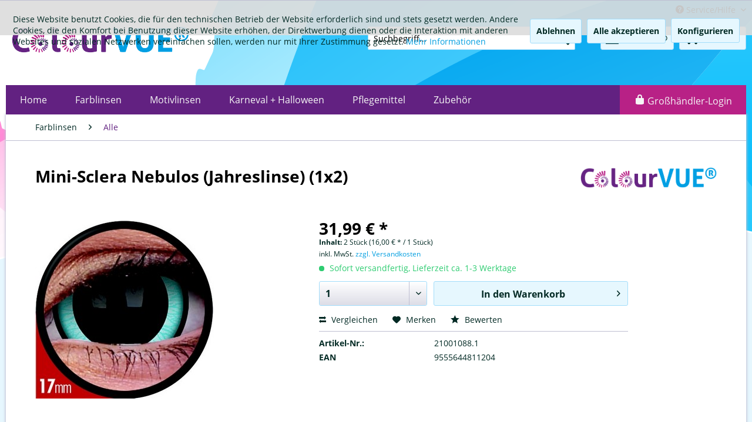

--- FILE ---
content_type: text/html; charset=UTF-8
request_url: https://www.colourvue.de/farblinsen/alle/902/mini-sclera-nebulos-jahreslinse-1x2/
body_size: 11021
content:
<!DOCTYPE html> <html class="no-js" lang="de" itemscope="itemscope" itemtype="https://schema.org/WebPage"> <head> <meta charset="utf-8"> <meta name="author" content="ColourVUE.de" /> <meta name="robots" content="index,follow" /> <meta name="revisit-after" content="15 days" /> <meta name="keywords" content="Sie, Auge, Sclera-Kontaktlinsen, Diese, vergrößerten, da, Sichtfeld, einschränken, können., Bitte, beachten, deutlich, Einsetzen, Durchmesser, weshalb, ins, schwieriger, Augen, größeren, Belastung" /> <meta name="description" content="Diese atemberaubenden Sclera-Motivlinsen garantieren einen besonderen visuellen Effekt. Sie decken das Auge mit unterschiedlichen Motiven zum größten…" /> <meta property="og:type" content="product" /> <meta property="og:site_name" content="ColourVUE.de" /> <meta property="og:url" content="https://www.colourvue.de/farblinsen/alle/902/mini-sclera-nebulos-jahreslinse-1x2/" /> <meta property="og:title" content="Mini-Sclera Nebulos (Jahreslinse) (1x2)" /> <meta property="og:description" content="Diese atemberaubenden Mini-Sclera-Motivlinsen garantieren einen besonderen visuellen Effekt. Sie decken das Auge zum größten Teil mit…" /> <meta property="og:image" content="https://www.colourvue.de/media/image/1a/d3/05/2QTkJwzkwuKHvrs.jpg" /> <meta property="product:brand" content="ColourVUE" /> <meta property="product:price" content="31,99" /> <meta property="product:product_link" content="https://www.colourvue.de/farblinsen/alle/902/mini-sclera-nebulos-jahreslinse-1x2/" /> <meta name="twitter:card" content="product" /> <meta name="twitter:site" content="ColourVUE.de" /> <meta name="twitter:title" content="Mini-Sclera Nebulos (Jahreslinse) (1x2)" /> <meta name="twitter:description" content="Diese atemberaubenden Mini-Sclera-Motivlinsen garantieren einen besonderen visuellen Effekt. Sie decken das Auge zum größten Teil mit…" /> <meta name="twitter:image" content="https://www.colourvue.de/media/image/1a/d3/05/2QTkJwzkwuKHvrs.jpg" /> <meta itemprop="copyrightHolder" content="ColourVUE.de" /> <meta itemprop="copyrightYear" content="2020" /> <meta itemprop="isFamilyFriendly" content="True" /> <meta itemprop="image" content="https://www.colourvue.de/media/image/a6/6d/6d/ColourVUE-Logo-01.png" /> <meta name="viewport" content="width=device-width, initial-scale=1.0"> <meta name="mobile-web-app-capable" content="yes"> <meta name="apple-mobile-web-app-title" content="ColourVUE.de"> <meta name="apple-mobile-web-app-capable" content="yes"> <meta name="apple-mobile-web-app-status-bar-style" content="default"> <link rel="apple-touch-icon-precomposed" href="/themes/Frontend/Responsive/frontend/_public/src/img/apple-touch-icon-precomposed.png"> <link rel="shortcut icon" href="/themes/Frontend/ColourVUE/frontend/_public/src/img/favicon.ico"> <meta name="msapplication-navbutton-color" content="#622181" /> <meta name="application-name" content="ColourVUE.de" /> <meta name="msapplication-starturl" content="https://www.colourvue.de/" /> <meta name="msapplication-window" content="width=1024;height=768" /> <meta name="msapplication-TileImage" content="/themes/Frontend/Responsive/frontend/_public/src/img/win-tile-image.png"> <meta name="msapplication-TileColor" content="#622181"> <meta name="theme-color" content="#622181" /> <link rel="canonical" href="https://www.colourvue.de/farblinsen/alle/902/mini-sclera-nebulos-jahreslinse-1x2/" /> <title itemprop="name">Mini-Sclera Nebulos (Jahreslinse) (1x2) | Alle Farblinsen | ColourVUE.de</title> <link href="/web/cache/1758531410_260f1b184284401ac20ffebd36275d9e.css" media="all" rel="stylesheet" type="text/css" /> </head> <body class="is--ctl-detail is--act-index" > <div class="page-wrap"> <noscript class="noscript-main"> <div class="alert is--warning"> <div class="alert--icon"> <i class="icon--element icon--warning"></i> </div> <div class="alert--content"> Um ColourVUE.de in vollem Umfang nutzen zu k&ouml;nnen, empfehlen wir Ihnen Javascript in Ihrem Browser zu aktiveren. </div> </div> </noscript> <header class="header-main"> <div class="top-bar"> <div class="container block-group"> <nav class="top-bar--navigation block" role="menubar"> <div class="navigation--entry entry--compare is--hidden" role="menuitem" aria-haspopup="true" data-drop-down-menu="true"> </div> <div class="navigation--entry entry--service has--drop-down" role="menuitem" aria-haspopup="true" data-drop-down-menu="true"> <i class="icon--service"></i> Service/Hilfe <ul class="service--list is--rounded" role="menu"> <li class="service--entry" role="menuitem"> <a class="service--link" href="https://www.colourvue.de/allgemeine-geschaeftsbedingungen/" title="Allgemeine Geschäftsbedingungen" > Allgemeine Geschäftsbedingungen </a> </li> <li class="service--entry" role="menuitem"> <a class="service--link" href="https://www.colourvue.de/widerrufsrecht/" title="Widerrufsrecht" > Widerrufsrecht </a> </li> <li class="service--entry" role="menuitem"> <a class="service--link" href="https://www.colourvue.de/kontaktformular-colourvue.de/" title="Kontakt" target="_self"> Kontakt </a> </li> <li class="service--entry" role="menuitem"> <a class="service--link" href="https://www.colourvue.de/versandkosten-fuer-deutschland/" title="Versandkosten für Deutschland" > Versandkosten für Deutschland </a> </li> <li class="service--entry" role="menuitem"> <a class="service--link" href="https://www.colourvue.de/datenschutz/" title="Datenschutz" > Datenschutz </a> </li> <li class="service--entry" role="menuitem"> <a class="service--link" href="https://www.colourvue.de/impressum/" title="Impressum" > Impressum </a> </li> </ul> </div> </nav> </div> </div> <div class="container header--navigation"> <div class="logo-main block-group" role="banner"> <div class="logo--shop block"> <a class="logo--link" href="https://www.colourvue.de/" title="ColourVUE.de - zur Startseite wechseln"> <picture> <source srcset="https://www.colourvue.de/media/image/a6/6d/6d/ColourVUE-Logo-01.png" media="(min-width: 78.75em)"> <source srcset="https://www.colourvue.de/media/image/a6/6d/6d/ColourVUE-Logo-01.png" media="(min-width: 64em)"> <source srcset="https://www.colourvue.de/media/image/a6/6d/6d/ColourVUE-Logo-01.png" media="(min-width: 48em)"> <img srcset="https://www.colourvue.de/media/image/a6/6d/6d/ColourVUE-Logo-01.png" alt="ColourVUE.de - zur Startseite wechseln" /> </picture> </a> </div> </div> <nav class="shop--navigation block-group"> <ul class="navigation--list block-group" role="menubar"> <li class="navigation--entry entry--menu-left" role="menuitem"> <a class="entry--link entry--trigger btn is--icon-left" href="#offcanvas--left" data-offcanvas="true" data-offCanvasSelector=".sidebar-main" aria-label="Menü"> <i class="icon--menu"></i> Menü </a> </li> <li class="navigation--entry entry--search" role="menuitem" data-search="true" aria-haspopup="true" data-minLength="3"> <a class="btn entry--link entry--trigger" href="#show-hide--search" title="Suche anzeigen / schließen" aria-label="Suche anzeigen / schließen"> <i class="icon--search"></i> <span class="search--display">Suchen</span> </a> <form action="/search" method="get" class="main-search--form"> <input type="search" name="sSearch" aria-label="Suchbegriff..." class="main-search--field" autocomplete="off" autocapitalize="off" placeholder="Suchbegriff..." maxlength="30" /> <button type="submit" class="main-search--button" aria-label="Suchen"> <i class="icon--search"></i> <span class="main-search--text">Suchen</span> </button> <div class="form--ajax-loader">&nbsp;</div> </form> <div class="main-search--results"></div> </li> <li class="navigation--entry entry--notepad" role="menuitem"> <a href="https://www.colourvue.de/note" title="Merkzettel" aria-label="Merkzettel" class="btn"> <i class="icon--heart"></i> </a> </li> <li class="navigation--entry entry--account with-slt" role="menuitem" data-offcanvas="true" data-offCanvasSelector=".account--dropdown-navigation"> <a href="https://www.colourvue.de/account" title="Mein Konto" aria-label="Mein Konto" class="btn is--icon-left entry--link account--link"> <i class="icon--account"></i> <span class="account--display"> Mein Konto </span> </a> <div class="account--dropdown-navigation"> <div class="navigation--smartphone"> <div class="entry--close-off-canvas"> <a href="#close-account-menu" class="account--close-off-canvas" title="Menü schließen" aria-label="Menü schließen"> Menü schließen <i class="icon--arrow-right"></i> </a> </div> </div> <div class="account--menu is--rounded is--personalized"> <span class="navigation--headline"> Mein Konto </span> <div class="account--menu-container"> <ul class="sidebar--navigation navigation--list is--level0 show--active-items"> <li class="navigation--entry"> <span class="navigation--signin"> <a href="https://www.colourvue.de/account#hide-registration" class="blocked--link btn is--primary navigation--signin-btn" data-collapseTarget="#registration" data-action="close"> Anmelden </a> <span class="navigation--register"> oder <a href="https://www.colourvue.de/account#show-registration" class="blocked--link" data-collapseTarget="#registration" data-action="open"> registrieren </a> </span> </span> </li> <li class="navigation--entry"> <a href="https://www.colourvue.de/account" title="Übersicht" class="navigation--link"> Übersicht </a> </li> <li class="navigation--entry"> <a href="https://www.colourvue.de/account/profile" title="Persönliche Daten" class="navigation--link" rel="nofollow"> Persönliche Daten </a> </li> <li class="navigation--entry"> <a href="https://www.colourvue.de/address/index/sidebar/" title="Adressen" class="navigation--link" rel="nofollow"> Adressen </a> </li> <li class="navigation--entry"> <a href="https://www.colourvue.de/account/payment" title="Zahlungsarten" class="navigation--link" rel="nofollow"> Zahlungsarten </a> </li> <li class="navigation--entry"> <a href="https://www.colourvue.de/account/orders" title="Bestellungen" class="navigation--link" rel="nofollow"> Bestellungen </a> </li> <li class="navigation--entry"> <a href="https://www.colourvue.de/note" title="Merkzettel" class="navigation--link" rel="nofollow"> Merkzettel </a> </li> </ul> </div> </div> </div> </li> <li class="navigation--entry entry--cart" role="menuitem"> <a class="btn is--icon-left cart--link" href="https://www.colourvue.de/checkout/cart" title="Warenkorb" aria-label="Warenkorb"> <span class="cart--display"> Warenkorb </span> <span class="badge is--primary is--minimal cart--quantity is--hidden">0</span> <i class="icon--basket"></i> <span class="cart--amount"> 0,00&nbsp;&euro; * </span> </a> <div class="ajax-loader">&nbsp;</div> </li> </ul> </nav> <div class="container--ajax-cart" data-collapse-cart="true" data-displayMode="offcanvas"></div> </div> </header> <nav class="navigation-main"> <div class="container" data-menu-scroller="true" data-listSelector=".navigation--list.container" data-viewPortSelector=".navigation--list-wrapper"> <div class="navigation--list-wrapper"> <ul class="navigation--list container" role="menubar" itemscope="itemscope" itemtype="https://schema.org/SiteNavigationElement"> <li class="navigation--entry is--home" role="menuitem"><a class="navigation--link is--first" href="https://www.colourvue.de/" title="Home" aria-label="Home" itemprop="url"><span itemprop="name">Home</span></a></li><li class="navigation--entry" role="menuitem"><a class="navigation--link" href="https://www.colourvue.de/farblinsen/" title="Farblinsen" aria-label="Farblinsen" itemprop="url"><span itemprop="name">Farblinsen</span></a></li><li class="navigation--entry" role="menuitem"><a class="navigation--link" href="https://www.colourvue.de/motivlinsen/" title="Motivlinsen" aria-label="Motivlinsen" itemprop="url"><span itemprop="name">Motivlinsen</span></a></li><li class="navigation--entry" role="menuitem"><a class="navigation--link" href="https://www.colourvue.de/karneval-halloween/" title="Karneval + Halloween" aria-label="Karneval + Halloween" itemprop="url"><span itemprop="name">Karneval + Halloween</span></a></li><li class="navigation--entry" role="menuitem"><a class="navigation--link" href="https://www.colourvue.de/pflegemittel/" title="Pflegemittel" aria-label="Pflegemittel" itemprop="url"><span itemprop="name">Pflegemittel</span></a></li><li class="navigation--entry" role="menuitem"><a class="navigation--link" href="https://www.colourvue.de/zubehoer/" title="Zubehör" aria-label="Zubehör" itemprop="url"><span itemprop="name">Zubehör</span></a></li><li class="navigation--entry" role="menuitem"><a class="navigation--link" href="/grosshaendler-login" title="Großhändler-Login" aria-label="Großhändler-Login" itemprop="url" target="_parent"><span itemprop="name">Großhändler-Login</span></a></li> </ul> </div> </div> </nav> <section class="content-main container block-group"> <nav class="content--breadcrumb block"> <ul class="breadcrumb--list" role="menu" itemscope itemtype="https://schema.org/BreadcrumbList"> <li role="menuitem" class="breadcrumb--entry" itemprop="itemListElement" itemscope itemtype="https://schema.org/ListItem"> <a class="breadcrumb--link" href="https://www.colourvue.de/cat/index/sCategory/311" title="Farblinsen" itemprop="item"> <link itemprop="url" href="https://www.colourvue.de/cat/index/sCategory/311" /> <span class="breadcrumb--title" itemprop="name">Farblinsen</span> </a> <meta itemprop="position" content="0" /> </li> <li role="none" class="breadcrumb--separator"> <i class="icon--arrow-right"></i> </li> <li role="menuitem" class="breadcrumb--entry is--active" itemprop="itemListElement" itemscope itemtype="https://schema.org/ListItem"> <a class="breadcrumb--link" href="https://www.colourvue.de/farblinsen/alle/" title="Alle" itemprop="item"> <link itemprop="url" href="https://www.colourvue.de/farblinsen/alle/" /> <span class="breadcrumb--title" itemprop="name">Alle</span> </a> <meta itemprop="position" content="1" /> </li> </ul> </nav> <div class="content-main--inner"> <div id='cookie-consent' class='off-canvas is--left block-transition' data-cookie-consent-manager='true'> <div class='cookie-consent--header cookie-consent--close'> Cookie-Einstellungen <i class="icon--arrow-right"></i> </div> <div class='cookie-consent--description'> Diese Website benutzt Cookies, die für den technischen Betrieb der Website erforderlich sind und stets gesetzt werden. Andere Cookies, die den Komfort bei Benutzung dieser Website erhöhen, der Direktwerbung dienen oder die Interaktion mit anderen Websites und sozialen Netzwerken vereinfachen sollen, werden nur mit Ihrer Zustimmung gesetzt. </div> <div class='cookie-consent--configuration'> <div class='cookie-consent--configuration-header'> <div class='cookie-consent--configuration-header-text'>Konfiguration</div> </div> <div class='cookie-consent--configuration-main'> <div class='cookie-consent--group'> <input type="hidden" class="cookie-consent--group-name" value="technical" /> <label class="cookie-consent--group-state cookie-consent--state-input cookie-consent--required"> <input type="checkbox" name="technical-state" class="cookie-consent--group-state-input" disabled="disabled" checked="checked"/> <span class="cookie-consent--state-input-element"></span> </label> <div class='cookie-consent--group-title' data-collapse-panel='true' data-contentSiblingSelector=".cookie-consent--group-container"> <div class="cookie-consent--group-title-label cookie-consent--state-label"> Technisch erforderlich </div> <span class="cookie-consent--group-arrow is-icon--right"> <i class="icon--arrow-right"></i> </span> </div> <div class='cookie-consent--group-container'> <div class='cookie-consent--group-description'> Diese Cookies sind für die Grundfunktionen des Shops notwendig. </div> <div class='cookie-consent--cookies-container'> <div class='cookie-consent--cookie'> <input type="hidden" class="cookie-consent--cookie-name" value="cookieDeclined" /> <label class="cookie-consent--cookie-state cookie-consent--state-input cookie-consent--required"> <input type="checkbox" name="cookieDeclined-state" class="cookie-consent--cookie-state-input" disabled="disabled" checked="checked" /> <span class="cookie-consent--state-input-element"></span> </label> <div class='cookie--label cookie-consent--state-label'> Alle Cookies ablehnen </div> </div> <div class='cookie-consent--cookie'> <input type="hidden" class="cookie-consent--cookie-name" value="allowCookie" /> <label class="cookie-consent--cookie-state cookie-consent--state-input cookie-consent--required"> <input type="checkbox" name="allowCookie-state" class="cookie-consent--cookie-state-input" disabled="disabled" checked="checked" /> <span class="cookie-consent--state-input-element"></span> </label> <div class='cookie--label cookie-consent--state-label'> Alle Cookies annehmen </div> </div> <div class='cookie-consent--cookie'> <input type="hidden" class="cookie-consent--cookie-name" value="shop" /> <label class="cookie-consent--cookie-state cookie-consent--state-input cookie-consent--required"> <input type="checkbox" name="shop-state" class="cookie-consent--cookie-state-input" disabled="disabled" checked="checked" /> <span class="cookie-consent--state-input-element"></span> </label> <div class='cookie--label cookie-consent--state-label'> Ausgewählter Shop </div> </div> <div class='cookie-consent--cookie'> <input type="hidden" class="cookie-consent--cookie-name" value="csrf_token" /> <label class="cookie-consent--cookie-state cookie-consent--state-input cookie-consent--required"> <input type="checkbox" name="csrf_token-state" class="cookie-consent--cookie-state-input" disabled="disabled" checked="checked" /> <span class="cookie-consent--state-input-element"></span> </label> <div class='cookie--label cookie-consent--state-label'> CSRF-Token </div> </div> <div class='cookie-consent--cookie'> <input type="hidden" class="cookie-consent--cookie-name" value="cookiePreferences" /> <label class="cookie-consent--cookie-state cookie-consent--state-input cookie-consent--required"> <input type="checkbox" name="cookiePreferences-state" class="cookie-consent--cookie-state-input" disabled="disabled" checked="checked" /> <span class="cookie-consent--state-input-element"></span> </label> <div class='cookie--label cookie-consent--state-label'> Cookie-Einstellungen </div> </div> <div class='cookie-consent--cookie'> <input type="hidden" class="cookie-consent--cookie-name" value="x-cache-context-hash" /> <label class="cookie-consent--cookie-state cookie-consent--state-input cookie-consent--required"> <input type="checkbox" name="x-cache-context-hash-state" class="cookie-consent--cookie-state-input" disabled="disabled" checked="checked" /> <span class="cookie-consent--state-input-element"></span> </label> <div class='cookie--label cookie-consent--state-label'> Individuelle Preise </div> </div> <div class='cookie-consent--cookie'> <input type="hidden" class="cookie-consent--cookie-name" value="slt" /> <label class="cookie-consent--cookie-state cookie-consent--state-input cookie-consent--required"> <input type="checkbox" name="slt-state" class="cookie-consent--cookie-state-input" disabled="disabled" checked="checked" /> <span class="cookie-consent--state-input-element"></span> </label> <div class='cookie--label cookie-consent--state-label'> Kunden-Wiedererkennung </div> </div> <div class='cookie-consent--cookie'> <input type="hidden" class="cookie-consent--cookie-name" value="nocache" /> <label class="cookie-consent--cookie-state cookie-consent--state-input cookie-consent--required"> <input type="checkbox" name="nocache-state" class="cookie-consent--cookie-state-input" disabled="disabled" checked="checked" /> <span class="cookie-consent--state-input-element"></span> </label> <div class='cookie--label cookie-consent--state-label'> Kundenspezifisches Caching </div> </div> <div class='cookie-consent--cookie'> <input type="hidden" class="cookie-consent--cookie-name" value="session" /> <label class="cookie-consent--cookie-state cookie-consent--state-input cookie-consent--required"> <input type="checkbox" name="session-state" class="cookie-consent--cookie-state-input" disabled="disabled" checked="checked" /> <span class="cookie-consent--state-input-element"></span> </label> <div class='cookie--label cookie-consent--state-label'> Session </div> </div> <div class='cookie-consent--cookie'> <input type="hidden" class="cookie-consent--cookie-name" value="currency" /> <label class="cookie-consent--cookie-state cookie-consent--state-input cookie-consent--required"> <input type="checkbox" name="currency-state" class="cookie-consent--cookie-state-input" disabled="disabled" checked="checked" /> <span class="cookie-consent--state-input-element"></span> </label> <div class='cookie--label cookie-consent--state-label'> Währungswechsel </div> </div> </div> </div> </div> <div class='cookie-consent--group'> <input type="hidden" class="cookie-consent--group-name" value="comfort" /> <label class="cookie-consent--group-state cookie-consent--state-input"> <input type="checkbox" name="comfort-state" class="cookie-consent--group-state-input"/> <span class="cookie-consent--state-input-element"></span> </label> <div class='cookie-consent--group-title' data-collapse-panel='true' data-contentSiblingSelector=".cookie-consent--group-container"> <div class="cookie-consent--group-title-label cookie-consent--state-label"> Komfortfunktionen </div> <span class="cookie-consent--group-arrow is-icon--right"> <i class="icon--arrow-right"></i> </span> </div> <div class='cookie-consent--group-container'> <div class='cookie-consent--group-description'> Diese Cookies werden genutzt um das Einkaufserlebnis noch ansprechender zu gestalten, beispielsweise für die Wiedererkennung des Besuchers. </div> <div class='cookie-consent--cookies-container'> <div class='cookie-consent--cookie'> <input type="hidden" class="cookie-consent--cookie-name" value="acrisCookie" /> <label class="cookie-consent--cookie-state cookie-consent--state-input"> <input type="checkbox" name="acrisCookie-state" class="cookie-consent--cookie-state-input" /> <span class="cookie-consent--state-input-element"></span> </label> <div class='cookie--label cookie-consent--state-label'> Matches only with "acrisCookie" </div> </div> <div class='cookie-consent--cookie'> <input type="hidden" class="cookie-consent--cookie-name" value="sUniqueID" /> <label class="cookie-consent--cookie-state cookie-consent--state-input"> <input type="checkbox" name="sUniqueID-state" class="cookie-consent--cookie-state-input" /> <span class="cookie-consent--state-input-element"></span> </label> <div class='cookie--label cookie-consent--state-label'> Merkzettel </div> </div> </div> </div> </div> <div class='cookie-consent--group'> <input type="hidden" class="cookie-consent--group-name" value="statistics" /> <label class="cookie-consent--group-state cookie-consent--state-input"> <input type="checkbox" name="statistics-state" class="cookie-consent--group-state-input"/> <span class="cookie-consent--state-input-element"></span> </label> <div class='cookie-consent--group-title' data-collapse-panel='true' data-contentSiblingSelector=".cookie-consent--group-container"> <div class="cookie-consent--group-title-label cookie-consent--state-label"> Statistik & Tracking </div> <span class="cookie-consent--group-arrow is-icon--right"> <i class="icon--arrow-right"></i> </span> </div> <div class='cookie-consent--group-container'> <div class='cookie-consent--cookies-container'> <div class='cookie-consent--cookie'> <input type="hidden" class="cookie-consent--cookie-name" value="x-ua-device" /> <label class="cookie-consent--cookie-state cookie-consent--state-input"> <input type="checkbox" name="x-ua-device-state" class="cookie-consent--cookie-state-input" /> <span class="cookie-consent--state-input-element"></span> </label> <div class='cookie--label cookie-consent--state-label'> Endgeräteerkennung </div> </div> <div class='cookie-consent--cookie'> <input type="hidden" class="cookie-consent--cookie-name" value="partner" /> <label class="cookie-consent--cookie-state cookie-consent--state-input"> <input type="checkbox" name="partner-state" class="cookie-consent--cookie-state-input" /> <span class="cookie-consent--state-input-element"></span> </label> <div class='cookie--label cookie-consent--state-label'> Partnerprogramm </div> </div> </div> </div> </div> </div> </div> <div class="cookie-consent--save"> <input class="cookie-consent--save-button btn is--primary" type="button" value="Einstellungen speichern" /> </div> </div> <aside class="sidebar-main off-canvas"> <div class="navigation--smartphone"> <ul class="navigation--list "> <li class="navigation--entry entry--close-off-canvas"> <a href="#close-categories-menu" title="Menü schließen" class="navigation--link"> Menü schließen <i class="icon--arrow-right"></i> </a> </li> </ul> <div class="mobile--switches"> </div> </div> <div class="sidebar--categories-wrapper" data-subcategory-nav="true" data-mainCategoryId="306" data-categoryId="312" data-fetchUrl="/widgets/listing/getCategory/categoryId/312"> <div class="categories--headline navigation--headline"> Kategorien </div> <div class="sidebar--categories-navigation"> <ul class="sidebar--navigation categories--navigation navigation--list is--drop-down is--level0 is--rounded" role="menu"> <li class="navigation--entry" role="menuitem"> <a class="navigation--link" href="https://www.colourvue.de/farblinsen/" data-categoryId="319" data-fetchUrl="/widgets/listing/getCategory/categoryId/319" title="Farblinsen" > Farblinsen </a> </li> <li class="navigation--entry" role="menuitem"> <a class="navigation--link" href="https://www.colourvue.de/motivlinsen/" data-categoryId="320" data-fetchUrl="/widgets/listing/getCategory/categoryId/320" title="Motivlinsen" > Motivlinsen </a> </li> <li class="navigation--entry" role="menuitem"> <a class="navigation--link" href="https://www.colourvue.de/karneval-halloween/" data-categoryId="325" data-fetchUrl="/widgets/listing/getCategory/categoryId/325" title="Karneval + Halloween" > Karneval + Halloween </a> </li> <li class="navigation--entry" role="menuitem"> <a class="navigation--link" href="https://www.colourvue.de/pflegemittel/" data-categoryId="323" data-fetchUrl="/widgets/listing/getCategory/categoryId/323" title="Pflegemittel" > Pflegemittel </a> </li> <li class="navigation--entry" role="menuitem"> <a class="navigation--link" href="https://www.colourvue.de/zubehoer/" data-categoryId="324" data-fetchUrl="/widgets/listing/getCategory/categoryId/324" title="Zubehör" > Zubehör </a> </li> <li class="navigation--entry" role="menuitem"> <a class="navigation--link" href="/grosshaendler-login" data-categoryId="79" data-fetchUrl="/widgets/listing/getCategory/categoryId/79" title="Großhändler-Login" target="_parent"> Großhändler-Login </a> </li> </ul> </div> </div> </aside> <div class="content--wrapper"> <div class="content product--details" itemscope itemtype="https://schema.org/Product" data-ajax-wishlist="true" data-compare-ajax="true"> <header class="product--header"> <div class="product--info"> <h1 class="product--title" itemprop="name"> Mini-Sclera Nebulos (Jahreslinse) (1x2) </h1> <meta itemprop="gtin13" content="9555644811204"/> <div class="product--supplier"> <a href="https://www.colourvue.de/colourvue/" title="Weitere Artikel von ColourVUE" class="product--supplier-link"> <img src="https://www.colourvue.de/media/image/b5/2d/f3/ColourVUE-Logo-01FwYm4TyYlzexk.png" alt="ColourVUE"> </a> </div> <div class="product--rating-container"> <a href="#product--publish-comment" class="product--rating-link" rel="nofollow" title="Bewertung abgeben"> <span class="product--rating"> </span> </a> </div> </div> </header> <div class="product--detail-upper block-group"> <div class="product--image-container image-slider" data-image-slider="true" data-image-gallery="false" data-maxZoom="0" data-thumbnails=".image--thumbnails" > <div class="image-slider--container no--thumbnails"><div class="image-slider--slide"><div class="image--box image-slider--item"><span class="image--element"data-img-large="https://www.colourvue.de/media/image/61/83/a6/2QTkJwzkwuKHvrs_1280x1280.jpg"data-img-small="https://www.colourvue.de/media/image/61/83/a6/2QTkJwzkwuKHvrs_1280x1280.jpg"data-img-original="https://www.colourvue.de/media/image/1a/d3/05/2QTkJwzkwuKHvrs.jpg"data-alt="Mini-Sclera Nebulos (Jahreslinse) (1x2)"><span class="image--media"><img srcset="https://www.colourvue.de/media/image/61/83/a6/2QTkJwzkwuKHvrs_1280x1280.jpg, https://www.colourvue.de/media/image/9c/17/8b/2QTkJwzkwuKHvrs_1280x1280@2x.jpg 2x" alt="Mini-Sclera Nebulos (Jahreslinse) (1x2)" itemprop="image" /></span></span></div></div></div> </div> <div class="product--buybox block"> <meta itemprop="brand" content="ColourVUE"/> <meta itemprop="weight" content="0.04 kg"/> <div itemprop="offers" itemscope itemtype="https://schema.org/Offer" class="buybox--inner"> <meta itemprop="priceCurrency" content="EUR"/> <span itemprop="priceSpecification" itemscope itemtype="https://schema.org/PriceSpecification"> <meta itemprop="valueAddedTaxIncluded" content="true"/> </span> <meta itemprop="url" content="https://www.colourvue.de/farblinsen/alle/902/mini-sclera-nebulos-jahreslinse-1x2/"/> <div class="product--price price--default"> <span class="price--content content--default"> <meta itemprop="price" content="31.99"> 31,99&nbsp;&euro; * </span> </div> <div class='product--price price--unit'> <span class="price--label label--purchase-unit"> Inhalt: </span> 2 Stück (16,00&nbsp;&euro; * / 1 Stück) </div> <p class="product--tax" data-content="" data-modalbox="true" data-targetSelector="a" data-mode="ajax"> inkl. MwSt. <a title="Versandkosten" href="https://www.colourvue.de/versandkosten-fuer-deutschland/" style="text-decoration:underline">zzgl. Versandkosten</a> </p> <div class="product--delivery"> <link itemprop="availability" href="http://schema.org/InStock" /> <p class="delivery--information"> <span class="delivery--text delivery--text-available"> <i class="delivery--status-icon delivery--status-available"></i> Sofort versandfertig, Lieferzeit ca. 1-3 Werktage </span> </p> </div> <div class="product--configurator"> </div> <form name="sAddToBasket" method="post" action="https://www.colourvue.de/checkout/addArticle" class="buybox--form" data-add-article="true" data-eventName="submit" data-showModal="false" data-addArticleUrl="https://www.colourvue.de/checkout/ajaxAddArticleCart"> <input type="hidden" name="sActionIdentifier" value=""/> <input type="hidden" name="sAddAccessories" id="sAddAccessories" value=""/> <input type="hidden" name="sAdd" value="21001088.1"/> <input type="hidden" name="sCategory" value="312"> <div class="buybox--button-container block-group"> <div class="buybox--quantity block"> <div class="select-field"> <select id="sQuantity" name="sQuantity" class="quantity--select"> <option value="1">1</option> <option value="2">2</option> <option value="3">3</option> <option value="4">4</option> <option value="5">5</option> <option value="6">6</option> <option value="7">7</option> <option value="8">8</option> <option value="9">9</option> <option value="10">10</option> <option value="11">11</option> <option value="12">12</option> <option value="13">13</option> <option value="14">14</option> <option value="15">15</option> <option value="16">16</option> <option value="17">17</option> <option value="18">18</option> <option value="19">19</option> <option value="20">20</option> <option value="21">21</option> <option value="22">22</option> <option value="23">23</option> <option value="24">24</option> <option value="25">25</option> <option value="26">26</option> <option value="27">27</option> <option value="28">28</option> <option value="29">29</option> <option value="30">30</option> <option value="31">31</option> <option value="32">32</option> <option value="33">33</option> <option value="34">34</option> <option value="35">35</option> <option value="36">36</option> <option value="37">37</option> <option value="38">38</option> <option value="39">39</option> <option value="40">40</option> <option value="41">41</option> <option value="42">42</option> <option value="43">43</option> <option value="44">44</option> <option value="45">45</option> <option value="46">46</option> <option value="47">47</option> <option value="48">48</option> <option value="49">49</option> <option value="50">50</option> <option value="51">51</option> <option value="52">52</option> <option value="53">53</option> <option value="54">54</option> <option value="55">55</option> <option value="56">56</option> <option value="57">57</option> <option value="58">58</option> <option value="59">59</option> <option value="60">60</option> <option value="61">61</option> <option value="62">62</option> <option value="63">63</option> <option value="64">64</option> <option value="65">65</option> <option value="66">66</option> <option value="67">67</option> <option value="68">68</option> <option value="69">69</option> <option value="70">70</option> <option value="71">71</option> <option value="72">72</option> <option value="73">73</option> <option value="74">74</option> <option value="75">75</option> <option value="76">76</option> <option value="77">77</option> <option value="78">78</option> <option value="79">79</option> <option value="80">80</option> <option value="81">81</option> <option value="82">82</option> <option value="83">83</option> <option value="84">84</option> <option value="85">85</option> <option value="86">86</option> <option value="87">87</option> <option value="88">88</option> <option value="89">89</option> <option value="90">90</option> <option value="91">91</option> <option value="92">92</option> <option value="93">93</option> <option value="94">94</option> <option value="95">95</option> <option value="96">96</option> <option value="97">97</option> <option value="98">98</option> <option value="99">99</option> <option value="100">100</option> </select> </div> </div> <button class="buybox--button block btn is--primary is--icon-right is--center is--large" name="In den Warenkorb"> <span class="buy-btn--cart-add">In den</span> <span class="buy-btn--cart-text">Warenkorb</span> <i class="icon--arrow-right"></i> </button> </div> </form> <nav class="product--actions"> <form action="https://www.colourvue.de/compare/add_article/articleID/902" method="post" class="action--form"> <button type="submit" data-product-compare-add="true" title="Vergleichen" class="action--link action--compare"> <i class="icon--compare"></i> Vergleichen </button> </form> <form action="https://www.colourvue.de/note/add/ordernumber/21001088.1" method="post" class="action--form"> <button type="submit" class="action--link link--notepad" title="Auf den Merkzettel" data-ajaxUrl="https://www.colourvue.de/note/ajaxAdd/ordernumber/21001088.1" data-text="Gemerkt"> <i class="icon--heart"></i> <span class="action--text">Merken</span> </button> </form> <a href="#content--product-reviews" data-show-tab="true" class="action--link link--publish-comment" rel="nofollow" title="Bewertung abgeben"> <i class="icon--star"></i> Bewerten </a> </nav> </div> <ul class="product--base-info list--unstyled"> <li class="base-info--entry entry--sku"> <strong class="entry--label"> Artikel-Nr.: </strong> <meta itemprop="productID" content="902"/> <span class="entry--content" itemprop="sku"> 21001088.1 </span> </li> <li class="base-info--entry entry--ean"> <strong class="entry--label"> EAN </strong> <meta itemprop="gtin13" content="9555644811204"/> <span class="entry--content"> 9555644811204 </span> </li> </ul> </div> </div> <div class="tab-menu--product"> <div class="tab--navigation"> <a href="#" class="tab--link" title="Beschreibung" data-tabName="description">Beschreibung</a> <a href="#" class="tab--link" title="Bewertungen" data-tabName="rating"> Bewertungen <span class="product--rating-count">0</span> </a> </div> <div class="tab--container-list"> <div class="tab--container"> <div class="tab--header"> <a href="#" class="tab--title" title="Beschreibung">Beschreibung</a> </div> <div class="tab--preview"> Diese atemberaubenden Mini-Sclera-Motivlinsen garantieren einen besonderen visuellen Effekt. Sie...<a href="#" class="tab--link" title=" mehr"> mehr</a> </div> <div class="tab--content"> <div class="buttons--off-canvas"> <a href="#" title="Menü schließen" class="close--off-canvas"> <i class="icon--arrow-left"></i> Menü schließen </a> </div> <div class="content--description"> <div class="content--title"> Produktinformationen "Mini-Sclera Nebulos (Jahreslinse) (1x2)" </div> <div class="product--description" itemprop="description"> <p>Diese atemberaubenden Mini-Sclera-Motivlinsen garantieren einen besonderen visuellen Effekt. Sie decken das Auge zum größten Teil mit unterschiedlichen Motiven ab. Somit ist es wohl garantiert, dass Sie damit auf der nächsten Party auffallen werden.</p> <p>Die Sclera-Kontaktlinsen sind nicht zum Autofahren zugelassen, da sie das Sichtfeld einschränken können. Bitte beachten Sie, dass Sclera-Kontaktlinsen einen deutlich vergrößerten Durchmesser haben, weshalb das Einsetzen ins Auge schwieriger ist und die Augen einer größeren Belastung ausgesetzt sind.</p> <p>Inhalt: 2 Stück</p> </div> <div class="product--properties panel has--border"> <table class="product--properties-table"> <tr class="product--properties-row"> <td class="product--properties-label is--bold">Typ:</td> <td class="product--properties-value">Motivlinsen</td> </tr> <tr class="product--properties-row"> <td class="product--properties-label is--bold">Tragedauer:</td> <td class="product--properties-value">Jahreslinsen</td> </tr> <tr class="product--properties-row"> <td class="product--properties-label is--bold">Farbe:</td> <td class="product--properties-value">Aqua, Schwarz</td> </tr> <tr class="product--properties-row"> <td class="product--properties-label is--bold">Event:</td> <td class="product--properties-value">Halloween, Karneval</td> </tr> <tr class="product--properties-row"> <td class="product--properties-label is--bold">Motiv:</td> <td class="product--properties-value">Cosplay, LARP</td> </tr> <tr class="product--properties-row"> <td class="product--properties-label is--bold">in Sehstärke:</td> <td class="product--properties-value">nein</td> </tr> <tr class="product--properties-row"> <td class="product--properties-label is--bold">Eigenschaften:</td> <td class="product--properties-value">Für dunkle Augen geeignet</td> </tr> </table> </div> <div class="content--title"> Weiterführende Links zu "Mini-Sclera Nebulos (Jahreslinse) (1x2)" </div> <ul class="content--list list--unstyled"> <li class="list--entry"> <a href="https://www.colourvue.de/anfrage-formular/?sInquiry=detail&sOrdernumber=21001088.1" rel="nofollow" class="content--link link--contact" title="Fragen zum Artikel?"> <i class="icon--arrow-right"></i> Fragen zum Artikel? </a> </li> <li class="list--entry"> <a href="https://www.colourvue.de/colourvue/" target="_parent" class="content--link link--supplier" title="Weitere Artikel von ColourVUE"> <i class="icon--arrow-right"></i> Weitere Artikel von ColourVUE </a> </li> </ul> </div> </div> </div> <div class="tab--container"> <div class="tab--header"> <a href="#" class="tab--title" title="Bewertungen">Bewertungen</a> <span class="product--rating-count">0</span> </div> <div class="tab--preview"> Bewertungen lesen, schreiben und diskutieren...<a href="#" class="tab--link" title=" mehr"> mehr</a> </div> <div id="tab--product-comment" class="tab--content"> <div class="buttons--off-canvas"> <a href="#" title="Menü schließen" class="close--off-canvas"> <i class="icon--arrow-left"></i> Menü schließen </a> </div> <div class="content--product-reviews" id="detail--product-reviews"> <div class="content--title"> Kundenbewertungen für "Mini-Sclera Nebulos (Jahreslinse) (1x2)" </div> <div class="review--form-container"> <div id="product--publish-comment" class="content--title"> Bewertung schreiben </div> <div class="alert is--warning is--rounded"> <div class="alert--icon"> <i class="icon--element icon--warning"></i> </div> <div class="alert--content"> Bewertungen werden nach Überprüfung freigeschaltet. </div> </div> <form method="post" action="https://www.colourvue.de/farblinsen/alle/902/mini-sclera-nebulos-jahreslinse-1x2/?action=rating#detail--product-reviews" class="content--form review--form"> <input name="sVoteName" type="text" value="" class="review--field" aria-label="Ihr Name" placeholder="Ihr Name" /> <input name="sVoteMail" type="email" value="" class="review--field" aria-label="Ihre E-Mail-Adresse" placeholder="Ihre E-Mail-Adresse*" required="required" aria-required="true" /> <input name="sVoteSummary" type="text" value="" id="sVoteSummary" class="review--field" aria-label="Zusammenfassung" placeholder="Zusammenfassung*" required="required" aria-required="true" /> <div class="field--select review--field select-field"> <select name="sVoteStars" aria-label="Bewertung abgeben"> <option value="10">10 sehr gut</option> <option value="9">9</option> <option value="8">8</option> <option value="7">7</option> <option value="6">6</option> <option value="5">5</option> <option value="4">4</option> <option value="3">3</option> <option value="2">2</option> <option value="1">1 sehr schlecht</option> </select> </div> <textarea name="sVoteComment" placeholder="Ihre Meinung" cols="3" rows="2" class="review--field" aria-label="Ihre Meinung"></textarea> <div class="panel--body is--wide"> <div class="captcha--placeholder" data-captcha="true" data-src="/widgets/Captcha/getCaptchaByName/captchaName/default" data-errorMessage="Bitte füllen Sie das Captcha-Feld korrekt aus." data-hasError="true"> </div> <input type="hidden" name="captchaName" value="default" /> </div> <p class="review--notice"> Die mit einem * markierten Felder sind Pflichtfelder. </p> <p class="privacy-information"> <input name="privacy-checkbox" type="checkbox" id="privacy-checkbox" required="required" aria-required="true" value="1" class="is--required privacy-checkbox" /> <label for="privacy-checkbox"> Ich habe die <a href="/custom/index/sCustom/7" target="_blank">Datenschutzbestimmungen</a> zur Kenntnis genommen.* </label> </p> <div class="review--actions"> <button type="submit" class="btn is--primary" name="Submit"> Speichern </button> </div> </form> </div> </div> </div> </div> </div> </div> <div class="tab-menu--cross-selling"> <div class="tab--navigation"> </div> <div class="tab--container-list"> </div> </div> </div> </div> </div> </section> <footer class="footer-main"> <div class="container"> <div class="footer--columns block-group"> <div class="footer--column column--hotline is--first block"> <div class="column--headline">Service Hotline</div> <div class="column--content"> <p class="column--desc">Telefonische Unterst&uuml;tzung und Beratung unter:<br /><br /><a href="tel:064848927093" class="footer--phone-link">+49 (0) 6484 892 70 93</a><br/> <table ><tr><td style="color:black;background-color:transparent;border:0;">Mo-Do</td> <td style="color:black;background-color:transparent;border:0;">08:00 - 16:30 Uhr</td></tr> <tr><td style="color:black;background-color:transparent;border:0;">Fr.</td> <td style="color:black;background-color:transparent;border:0;">08:00 - 14:00 Uhr</td></tr></table></p> </div> </div> <div class="footer--column column--menu block"> <div class="footer--column-wrapper"> <div class="column--headline">Shop Service</div> <nav class="column--navigation column--content"> <ul class="navigation--list" role="menu"> <li class="navigation--entry" role="menuitem"> <a class="navigation--link" href="https://www.colourvue.de/allgemeine-geschaeftsbedingungen/" title="Allgemeine Geschäftsbedingungen"> Allgemeine Geschäftsbedingungen </a> </li> <li class="navigation--entry" role="menuitem"> <a class="navigation--link" href="https://www.colourvue.de/widerrufsrecht/" title="Widerrufsrecht"> Widerrufsrecht </a> </li> <li class="navigation--entry" role="menuitem"> <a class="navigation--link" href="https://www.colourvue.de/kontaktformular-colourvue.de/" title="Kontakt" target="_self"> Kontakt </a> </li> <li class="navigation--entry" role="menuitem"> <a class="navigation--link" href="https://www.colourvue.de/versandkosten-fuer-deutschland/" title="Versandkosten für Deutschland"> Versandkosten für Deutschland </a> </li> </ul> </nav> </div> </div> <div class="footer--column column--menu block"> <div class="column--headline">Informationen</div> <nav class="column--navigation column--content"> <ul class="navigation--list" role="menu"> <li class="navigation--entry" role="menuitem"> <a class="navigation--link" href="https://www.colourvue.de/datenschutz/" title="Datenschutz"> Datenschutz </a> </li> <li class="navigation--entry" role="menuitem"> <a class="navigation--link" href="https://www.colourvue.de/impressum/" title="Impressum"> Impressum </a> </li> </ul> </nav> </div> <div class="footer--column column--newsletter is--last block"> <div class="column--headline">Newsletter</div> <div class="column--content" data-newsletter="true"> <p class="column--desc"> Abonnieren Sie den kostenlosen ColourVUE Newsletter und verpassen Sie keine Neuigkeit oder Aktion mehr von ColourVUE </p> <a href="/newsletter-abo" class="btn is--primary is--large is--icon-right" title="Zur Newsletteranmeldung">Jetzt anmelden<i class="icon--arrow-right"></i></a> </div> </div> </div> <div class="footer--bottom"> <div class="footer--vat-info"> <p class="vat-info--text"> * Alle Preise inkl. gesetzl. Mehrwertsteuer zzgl. <a title="Versandkosten" href="https://www.colourvue.de/versandkosten-fuer-deutschland/">Versandkosten</a> und ggf. Nachnahmegebühren, wenn nicht anders beschrieben </p> </div> <div class="container footer-minimal"> <div class="footer--service-menu"> <ul class="service--list is--rounded" role="menu"> <li class="service--entry" role="menuitem"> <a class="service--link" href="https://www.colourvue.de/allgemeine-geschaeftsbedingungen/" title="Allgemeine Geschäftsbedingungen" > Allgemeine Geschäftsbedingungen </a> </li> <li class="service--entry" role="menuitem"> <a class="service--link" href="https://www.colourvue.de/widerrufsrecht/" title="Widerrufsrecht" > Widerrufsrecht </a> </li> <li class="service--entry" role="menuitem"> <a class="service--link" href="https://www.colourvue.de/kontaktformular-colourvue.de/" title="Kontakt" target="_self"> Kontakt </a> </li> <li class="service--entry" role="menuitem"> <a class="service--link" href="https://www.colourvue.de/versandkosten-fuer-deutschland/" title="Versandkosten für Deutschland" > Versandkosten für Deutschland </a> </li> <li class="service--entry" role="menuitem"> <a class="service--link" href="https://www.colourvue.de/datenschutz/" title="Datenschutz" > Datenschutz </a> </li> <li class="service--entry" role="menuitem"> <a class="service--link" href="https://www.colourvue.de/impressum/" title="Impressum" > Impressum </a> </li> </ul> </div> </div> <div class="footer--copyright"> Realisiert mit Shopware </div> <div class="footer--logo"> <i class="icon--shopware"></i> </div> </div> </div> </footer> </div> <div class="page-wrap--cookie-permission is--hidden" data-cookie-permission="true" data-urlPrefix="https://www.colourvue.de/" data-title="Cookie-Richtlinien" data-shopId="1"> <div class="cookie-permission--container cookie-mode--1"> <div class="cookie-permission--content cookie-permission--extra-button"> Diese Website benutzt Cookies, die für den technischen Betrieb der Website erforderlich sind und stets gesetzt werden. Andere Cookies, die den Komfort bei Benutzung dieser Website erhöhen, der Direktwerbung dienen oder die Interaktion mit anderen Websites und sozialen Netzwerken vereinfachen sollen, werden nur mit Ihrer Zustimmung gesetzt. <a title="Mehr&nbsp;Informationen" class="cookie-permission--privacy-link" href="/datenschutz"> Mehr&nbsp;Informationen </a> </div> <div class="cookie-permission--button cookie-permission--extra-button"> <a href="#" class="cookie-permission--decline-button btn is--large is--center"> Ablehnen </a> <a href="#" class="cookie-permission--accept-button btn is--large is--center"> Alle akzeptieren </a> <a href="#" class="cookie-permission--configure-button btn is--primary is--large is--center" data-openConsentManager="true"> Konfigurieren </a> </div> </div> </div> <script id="footer--js-inline">
var _intedia_doofinder_layer       = 2;
var _intedia_doofinder_hash        = '5a8f677301568d2331680fc9a4897cb6';
var _intedia_doofinder_search_zone = 'eu1';
var timeNow = 1768781678;
var secureShop = true;
var asyncCallbacks = [];
document.asyncReady = function (callback) {
asyncCallbacks.push(callback);
};
var controller = controller || {"vat_check_enabled":"","vat_check_required":"","register":"https:\/\/www.colourvue.de\/register","checkout":"https:\/\/www.colourvue.de\/checkout","ajax_search":"https:\/\/www.colourvue.de\/ajax_search","ajax_cart":"https:\/\/www.colourvue.de\/checkout\/ajaxCart","ajax_validate":"https:\/\/www.colourvue.de\/register","ajax_add_article":"https:\/\/www.colourvue.de\/checkout\/addArticle","ajax_listing":"\/widgets\/listing\/listingCount","ajax_cart_refresh":"https:\/\/www.colourvue.de\/checkout\/ajaxAmount","ajax_address_selection":"https:\/\/www.colourvue.de\/address\/ajaxSelection","ajax_address_editor":"https:\/\/www.colourvue.de\/address\/ajaxEditor"};
var snippets = snippets || { "noCookiesNotice": "Es wurde festgestellt, dass Cookies in Ihrem Browser deaktiviert sind. Um ColourVUE.de in vollem Umfang nutzen zu k\u00f6nnen, empfehlen wir Ihnen, Cookies in Ihrem Browser zu aktiveren." };
var themeConfig = themeConfig || {"offcanvasOverlayPage":true};
var lastSeenProductsConfig = lastSeenProductsConfig || {"baseUrl":"","shopId":1,"noPicture":"\/themes\/Frontend\/Responsive\/frontend\/_public\/src\/img\/no-picture.jpg","productLimit":"5","currentArticle":{"articleId":902,"linkDetailsRewritten":"https:\/\/www.colourvue.de\/farblinsen\/alle\/902\/mini-sclera-nebulos-jahreslinse-1x2\/","articleName":"Mini-Sclera Nebulos (Jahreslinse) (1x2)","imageTitle":"","images":[{"source":"https:\/\/www.colourvue.de\/media\/image\/93\/bb\/b6\/2QTkJwzkwuKHvrs_200x200.jpg","retinaSource":"https:\/\/www.colourvue.de\/media\/image\/e7\/95\/7a\/2QTkJwzkwuKHvrs_200x200@2x.jpg","sourceSet":"https:\/\/www.colourvue.de\/media\/image\/93\/bb\/b6\/2QTkJwzkwuKHvrs_200x200.jpg, https:\/\/www.colourvue.de\/media\/image\/e7\/95\/7a\/2QTkJwzkwuKHvrs_200x200@2x.jpg 2x"},{"source":"https:\/\/www.colourvue.de\/media\/image\/d2\/7c\/bc\/2QTkJwzkwuKHvrs_600x600.jpg","retinaSource":"https:\/\/www.colourvue.de\/media\/image\/1b\/c1\/b7\/2QTkJwzkwuKHvrs_600x600@2x.jpg","sourceSet":"https:\/\/www.colourvue.de\/media\/image\/d2\/7c\/bc\/2QTkJwzkwuKHvrs_600x600.jpg, https:\/\/www.colourvue.de\/media\/image\/1b\/c1\/b7\/2QTkJwzkwuKHvrs_600x600@2x.jpg 2x"},{"source":"https:\/\/www.colourvue.de\/media\/image\/61\/83\/a6\/2QTkJwzkwuKHvrs_1280x1280.jpg","retinaSource":"https:\/\/www.colourvue.de\/media\/image\/9c\/17\/8b\/2QTkJwzkwuKHvrs_1280x1280@2x.jpg","sourceSet":"https:\/\/www.colourvue.de\/media\/image\/61\/83\/a6\/2QTkJwzkwuKHvrs_1280x1280.jpg, https:\/\/www.colourvue.de\/media\/image\/9c\/17\/8b\/2QTkJwzkwuKHvrs_1280x1280@2x.jpg 2x"}]}};
var csrfConfig = csrfConfig || {"generateUrl":"\/csrftoken","basePath":"\/","shopId":1};
var statisticDevices = [
{ device: 'mobile', enter: 0, exit: 767 },
{ device: 'tablet', enter: 768, exit: 1259 },
{ device: 'desktop', enter: 1260, exit: 5160 }
];
var cookieRemoval = cookieRemoval || 1;
</script> <script>
var datePickerGlobalConfig = datePickerGlobalConfig || {
locale: {
weekdays: {
shorthand: ['So', 'Mo', 'Di', 'Mi', 'Do', 'Fr', 'Sa'],
longhand: ['Sonntag', 'Montag', 'Dienstag', 'Mittwoch', 'Donnerstag', 'Freitag', 'Samstag']
},
months: {
shorthand: ['Jan', 'Feb', 'Mär', 'Apr', 'Mai', 'Jun', 'Jul', 'Aug', 'Sep', 'Okt', 'Nov', 'Dez'],
longhand: ['Januar', 'Februar', 'März', 'April', 'Mai', 'Juni', 'Juli', 'August', 'September', 'Oktober', 'November', 'Dezember']
},
firstDayOfWeek: 1,
weekAbbreviation: 'KW',
rangeSeparator: ' bis ',
scrollTitle: 'Zum Wechseln scrollen',
toggleTitle: 'Zum Öffnen klicken',
daysInMonth: [31, 28, 31, 30, 31, 30, 31, 31, 30, 31, 30, 31]
},
dateFormat: 'Y-m-d',
timeFormat: ' H:i:S',
altFormat: 'j. F Y',
altTimeFormat: ' - H:i'
};
</script> <script src="https://s3-eu-west-1.amazonaws.com/userlike-cdn-widgets/925672c33821f1304dff01909e085ad9df5069e116d39017475fb5e4592c25b7.js"></script> <script type="text/javascript">
var neti_access_manager_active = true;
var neti_access_manager_customer_groups_dealer_form = null;
</script> <div id="doofinder-fake-input" style="display: none"></div> <iframe id="refresh-statistics" width="0" height="0" style="display:none;"></iframe> <script>
/**
* @returns { boolean }
*/
function hasCookiesAllowed () {
if (window.cookieRemoval === 0) {
return true;
}
if (window.cookieRemoval === 1) {
if (document.cookie.indexOf('cookiePreferences') !== -1) {
return true;
}
return document.cookie.indexOf('cookieDeclined') === -1;
}
/**
* Must be cookieRemoval = 2, so only depends on existence of `allowCookie`
*/
return document.cookie.indexOf('allowCookie') !== -1;
}
/**
* @returns { boolean }
*/
function isDeviceCookieAllowed () {
var cookiesAllowed = hasCookiesAllowed();
if (window.cookieRemoval !== 1) {
return cookiesAllowed;
}
return cookiesAllowed && document.cookie.indexOf('"name":"x-ua-device","active":true') !== -1;
}
(function(window, document) {
var par = document.location.search.match(/sPartner=([^&])+/g),
pid = (par && par[0]) ? par[0].substring(9) : null,
cur = document.location.protocol + '//' + document.location.host,
ref = document.referrer.indexOf(cur) === -1 ? document.referrer : null,
url = "/widgets/index/refreshStatistic",
pth = document.location.pathname.replace("https://www.colourvue.de/", "/");
url += url.indexOf('?') === -1 ? '?' : '&';
url += 'requestPage=' + encodeURIComponent(pth);
url += '&requestController=' + encodeURI("detail");
if(pid) { url += '&partner=' + pid; }
if(ref) { url += '&referer=' + encodeURIComponent(ref); }
url += '&articleId=' + encodeURI("902");
if (isDeviceCookieAllowed()) {
var i = 0,
device = 'desktop',
width = window.innerWidth,
breakpoints = window.statisticDevices;
if (typeof width !== 'number') {
width = (document.documentElement.clientWidth !== 0) ? document.documentElement.clientWidth : document.body.clientWidth;
}
for (; i < breakpoints.length; i++) {
if (width >= ~~(breakpoints[i].enter) && width <= ~~(breakpoints[i].exit)) {
device = breakpoints[i].device;
}
}
document.cookie = 'x-ua-device=' + device + '; path=/';
}
document
.getElementById('refresh-statistics')
.src = url;
})(window, document);
</script> <script type="text/javascript">
document.asyncReady(function () {
$.ajax({
url: '/widgets/CookieController'
});
});
</script> <script async src="/web/cache/1758531410_260f1b184284401ac20ffebd36275d9e.js" id="main-script"></script> <script>
/**
* Wrap the replacement code into a function to call it from the outside to replace the method when necessary
*/
var replaceAsyncReady = window.replaceAsyncReady = function() {
document.asyncReady = function (callback) {
if (typeof callback === 'function') {
window.setTimeout(callback.apply(document), 0);
}
};
};
document.getElementById('main-script').addEventListener('load', function() {
if (!asyncCallbacks) {
return false;
}
for (var i = 0; i < asyncCallbacks.length; i++) {
if (typeof asyncCallbacks[i] === 'function') {
asyncCallbacks[i].call(document);
}
}
replaceAsyncReady();
});
</script> <script>
;var _netzpNotifications;
document.asyncReady(function() {
var netzpNotificationsConfig = {
cookieName: 	'_netzpNotifications_www_colourvue_de',
basePath: 		'',
netzpUrl: 		'/farblinsen/alle/902/mini-sclera-nebulos-jahreslinse-1x2/',
netzpController:'detail',
netzpAction: 	'index',
netzpPrivacyLink:
'https://www.colourvue.de/datenschutz/?isXHR=1',
netzpPrivacyId:  '7',
snippets: {
ok:                 'OK',
yes:                'Ja',
no:                 'Nein',
attention:          'Achtung,',
subscribe:          'Anmelden,',
placeholder_newsletter_email: 'Newsletter E-Mail',
msg_emailinvalid:   'Bitte geben Sie eine gültige E-Mailadresse ein!',
msg_subscribed:     'Angemeldet!',
msg_pleaseconfirm:  'Vielen Dank. Sie erhalten eine weitere E-Mail. Bitte klicken Sie dort auf den Link, um Ihre Anmeldung zu bestätigen.',
msg_privacy_confirm:'Sind Sie einverstanden mit unseren',
msg_privacy:        'Datenschutz-Bedingungen',
}
};
_netzpNotifications = createNetzpNotifications(netzpNotificationsConfig);
});
</script> </body> </html>